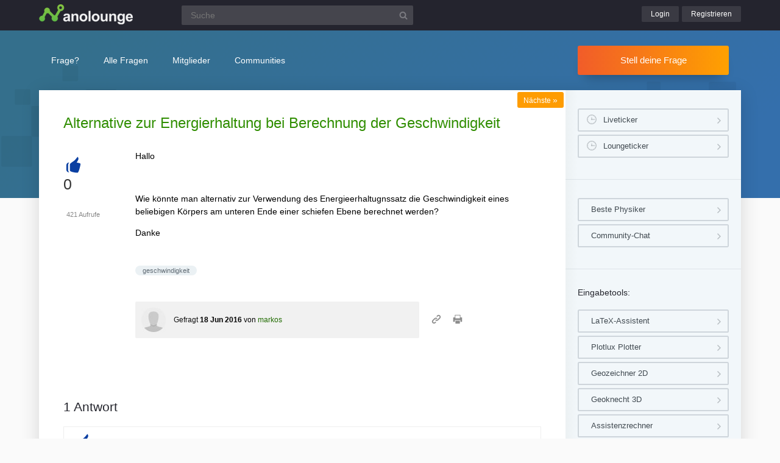

--- FILE ---
content_type: text/html; charset=UTF-8
request_url: https://www.nanolounge.de/6111/alternative-energierhaltung-berechnung-geschwindigkeit
body_size: 5508
content:
<!DOCTYPE html><html
lang="de" itemscope itemtype="https://schema.org/QAPage"><head><meta
charset="utf-8"><title>Alternative zur Energierhaltung bei Berechnung der Geschwindigkeit | Nanolounge</title><meta
name="description" content="Hallo  Wie könnte man alternativ zur Verwendung des Energieerhaltugnssatz die Geschwindigkeit eines  ...  schiefen Ebene berechnet werden?  Danke "><meta
name="keywords" content="geschwindigkeit"><meta
name="viewport" content="width=device-width, initial-scale=1" ><meta
name="robots" content="index,follow" ><link
rel="stylesheet" href="../qa-theme/lounge/qa-styles.min.css?v=2024-11-21"><link
rel="canonical" href="https://www.nanolounge.de/6111/alternative-energierhaltung-berechnung-geschwindigkeit"><link
rel="search" type="application/opensearchdescription+xml" title="Nanolounge" href="../opensearch.xml"><meta
itemprop="name" content="Alternative zur Energierhaltung bei Berechnung der Geschwindigkeit"> <script>var qa_root = '..\/';
var qa_request = '6111\/alternative-energierhaltung-berechnung-geschwindigkeit';</script> <script src="/qa-content/jquery-3.5.1.min.js"></script> <script src="../qa-theme/lounge/js/lounge.min.js?v=2024-11-21"></script> <link
rel="apple-touch-icon" sizes="180x180" href="/qa-theme/lounge/favicons/nano/apple-touch-icon.png"><link
rel="icon" type="image/png" sizes="32x32" href="/qa-theme/lounge/favicons/nano/favicon-32x32.png"><link
rel="icon" type="image/png" sizes="16x16" href="/qa-theme/lounge/favicons/nano/favicon-16x16.png"><link
rel="manifest" href="/qa-theme/lounge/favicons/nano/manifest.json"><link
rel="mask-icon" href="/qa-theme/lounge/favicons/nano/safari-pinned-tab.svg" color="#5bbad5"><link
rel="shortcut icon" href="/qa-theme/lounge/favicons/nano/favicon.ico"><meta
name="msapplication-config" content="/qa-theme/lounge/favicons/nano/browserconfig.xml"><meta
name="theme-color" content="#ffffff"> <script async src="https://pagead2.googlesyndication.com/pagead/js/adsbygoogle.js?client=ca-pub-2228313852408509"
					crossorigin="anonymous"></script> </head><body
class="nano qa-template-question"
><div
class="qa-header"><div
class="qa-body-wrapper"><div
class="qa-logo">
<a
href="../">
<img
src="../qa-theme/lounge/logos/nano/logo.png" alt="Nanolounge Logo" >
</a></div><div
class="qa-search"><form
method="get" action="../suche">
<input
type="text" name="q" placeholder="Suche" value="" class="qa-search-field">
<input
type="submit" value="Suchen" class="qa-search-button"></form></div><div
class="qa-nav-user"><div
class="qa-logged-in"></div><ul
class="qa-nav-user-list"><li
class="qa-nav-user-item qa-nav-user-login">
<a
href="../login?to=6111%2Falternative-energierhaltung-berechnung-geschwindigkeit" class="qa-nav-user-link">Login</a></li><li
class="qa-nav-user-item qa-nav-user-register">
<a
href="../register?to=6111%2Falternative-energierhaltung-berechnung-geschwindigkeit" class="qa-nav-user-link">Registrieren</a></li></ul></div><button
class="hamburger hamburger--squeeze" type="button" aria-label="Menü">
<span
class="hamburger-box">
<span
class="hamburger-inner" aria-hidden="true"></span>
</span>
</button></div></div><div
class="topbar"><div
class="qa-body-wrapper"><div
class="qa-nav-main"><ul
class="qa-nav-main-list"><li
class="qa-nav-main-item qa-nav-main-ask">
<a
href="../ask" class="qa-nav-main-link">Frage?</a></li><li
class="qa-nav-main-item qa-nav-main-questions">
<a
href="../questions" class="qa-nav-main-link">Alle Fragen</a><ul
class="dropdown-menu"><li><a
href="/questions">Neue Fragen 🙋</a></li><li><a
href="/unanswered">Offene Fragen</a></li><li><a
href="/liveticker">Liveticker ⌚</a></li><li><a
href="/tags">Stichwörter/Themen 🏷️</a></li></ul></li><li
class="qa-nav-main-item qa-nav-main-user">
<a
href="../users" class="qa-nav-main-link">Mitglieder</a><ul
class="dropdown-menu"><li><a
href="../users">Alle Mitglieder 👪</a></li><li><a
href="../experts">Beste Physiker 🏆</a></li><li><a
href="../bestusers">Monatsbeste</a></li><li><a
href="../bestusers-year">Jahresbeste</a></li><li><a
href="../punkte">Punktesystem</a></li><li><a
href="../badges">Auszeichnungen 🏅</a></li><li><a
href="../chat">Community Chat 💬</a></li></ul></li><li
class="qa-nav-main-item qa-nav-main-nav_communities">
<a
href="#" class="qa-nav-main-link">Communities</a><ul
class="dropdown-menu"><li><a
href="/loungefragen">Aktuelle Fragen</a></li><li><a
href="https://www.chemielounge.de/">Chemie ⚗️</a></li><li><a
href="https://www.stacklounge.de/">Informatik 💾</a></li><li><a
href="https://www.mathelounge.de/">Mathematik 📐</a></li><li><a
href="https://www.nanolounge.de/">Physik 🚀</a></li><li
style="border-top:1px solid #FFF;"><a
href="/loungenetz">Übersicht</a></li></ul></li></ul></div><div
class="qa-sidepanel">
<a
class="stellfrageBtn" href="../ask">Stell deine Frage</a></div></div></div><div
class="content-flow qa-body-wrapper" itemprop="mainEntity" itemscope itemtype="https://schema.org/Question"><div
class="content-wrapper"><div
id="isAnonym"></div><div
class="qa-main"><div
class="qa-main-heading"><h1>
<a
href="../6111/alternative-energierhaltung-berechnung-geschwindigkeit">
<span
itemprop="name">Alternative zur Energierhaltung bei Berechnung der Geschwindigkeit</span>
</a></h1></div><div
class="qa-part-q-view"><div
class="nav-nextqu" title="Nächste Frage">
<a
href="/6109/waurm-haftreibung-energie-verloren-gegensatz-gleitreibung">Nächste <span>»</span></a></div><div
class="qa-q-view" id="q6111"><form
method="post" action="../6111/alternative-energierhaltung-berechnung-geschwindigkeit?show=6112"><div
class="qa-q-view-stats"><div
class="qa-voting qa-voting-net" id="voting_6111"><div
class="qa-vote-buttons qa-vote-buttons-net">
<button
title="Pluspunkt geben" name="vote_6111_1_q6111" onclick="return qa_vote_click(this);" type="submit" class="qa-vote-first-button qa-vote-up-button">+</button></div><div
class="qa-vote-count qa-vote-count-net">
<span
class="qa-netvote-count">
<span
class="qa-netvote-count-data">0</span><span
class="qa-netvote-count-pad"> Daumen<meta
itemprop="upvoteCount" content="0"></span>
</span></div></div></div>
<input
name="code" type="hidden" value="0-1768630343-f06b903271c080c5d7b99a5d555c2ee6db0ddba1"></form><div
class="qa-q-view-main"><form
method="post" action="../6111/alternative-energierhaltung-berechnung-geschwindigkeit?show=6112">
<span
class="qa-view-count">
<span
class="qa-view-count-data">421</span><span
class="qa-view-count-pad"> Aufrufe</span>
</span><div
class="qa-q-view-content qa-post-content">
<a
id="6111"></a><div
itemprop="text"><p>Hallo</p><p><br></p><p>Wie könnte man alternativ zur Verwendung des Energieerhaltugnssatz die Geschwindigkeit eines beliebigen Körpers am unteren Ende einer schiefen Ebene berechnet werden?</p><p>Danke <br></p></div></div><div
class="qa-q-view-tags"><ul
class="qa-q-view-tag-list"><li
class="qa-q-view-tag-item"><a
href="../tag/geschwindigkeit" rel="tag" class="qa-tag-link">geschwindigkeit</a></li></ul></div>
<span
class="qa-q-view-avatar-meta">
<span
class="qa-q-view-avatar">
<a
href="../user/markos" class="qa-avatar-link"><img
src="../?qa=image&amp;qa_blobid=13876215963700675688&amp;qa_size=40" width="40" height="40" class="qa-avatar-image" alt="Avatar"></a>
</span>
<span
class="qa-q-view-meta">
<a
href="../6111/alternative-energierhaltung-berechnung-geschwindigkeit" class="qa-q-view-what" itemprop="url">Gefragt</a>
<span
class="qa-q-view-when">
<span
class="qa-q-view-when-data"><time
itemprop="dateCreated" datetime="2016-06-18T12:02:03+0000" title="2016-06-18T12:02:03+0000">18 Jun 2016</time></span>
</span>
<span
class="qa-q-view-who">
<span
class="qa-q-view-who-pad">von </span>
<span
class="qa-q-view-who-data"><span
itemprop="author" itemscope itemtype="https://schema.org/Person"><a
href="../user/markos" class="qa-user-link" itemprop="name">markos</a></span></span>
</span>
</span>
</span><div
class="sharebox">
<a
class="shlink tooltipS" title="Link zu dieser Seite" href="https://www.nanolounge.de/6111/alternative-energierhaltung-berechnung-geschwindigkeit"></a>
<a
class="shprint tooltipS" title="Seite drucken" href="javascript:window.print();"></a></div><div
class="qa-q-view-buttons"></div>
<input
name="code" type="hidden" value="0-1768630343-d323fb4418091277735da66daaad9e1907a33d19">
<input
name="qa_click" type="hidden" value=""></form><div
class="qa-q-view-c-list" style="display:none;" id="c6111_list"></div><div
class="qa-c-form"></div></div></div></div><div
class="qa-part-a-list"><h2 id="a_list_title"><span
itemprop="answerCount">1</span> Antwort</h2><div
class="qa-a-list" id="a_list"><div
class="qa-a-list-item " id="a6112" itemprop="suggestedAnswer" itemscope itemtype="https://schema.org/Answer"><form
method="post" action="../6111/alternative-energierhaltung-berechnung-geschwindigkeit?show=6112"><div
class="qa-voting qa-voting-net" id="voting_6112"><div
class="qa-vote-buttons qa-vote-buttons-net">
<button
title="Pluspunkt geben" name="vote_6112_1_a6112" onclick="return qa_vote_click(this);" type="submit" class="qa-vote-first-button qa-vote-up-button">+</button></div><div
class="qa-vote-count qa-vote-count-net">
<span
class="qa-netvote-count">
<span
class="qa-netvote-count-data">0</span><span
class="qa-netvote-count-pad"> Daumen<meta
itemprop="upvoteCount" content="0"></span>
</span></div></div>
<input
name="code" type="hidden" value="0-1768630343-f06b903271c080c5d7b99a5d555c2ee6db0ddba1"></form><div
class="qa-a-item-main"><form
method="post" action="../6111/alternative-energierhaltung-berechnung-geschwindigkeit?show=6112"><div
class="qa-a-selection"></div><div
class="qa-a-item-content qa-post-content">
<a
id="6112"></a><div
itemprop="text"><p>Hallo,</p><p> du könntest auch mithilfe der Kräfte die Beschleunigung bestimmen.</p><p>F<span><sub>Normal</sub>= mg*cos(α)</span></p><p><span>F<sub>Tangential</sub>=mg*sin(α)</span></p><p><span>Die Länge der schiefen Ebene sei L (Länge des schiefen Stücks)</span></p><p><span>2.Newtonsches Axiom :</span></p><p><span>F=m*a --&gt;</span></p><p><span>a<sub>Tangential</sub>=</span><span>g*sin(α)</span><span>--&gt;  x<sub>tangential</sub>(t) = 1/2</span><span>g*sin(</span><span>α</span><span>)*t^2 --&gt; v<sub>tangential</sub>(t)=</span><span>g*sin(</span><span>α</span><span>)*t</span></p><p><span>Zeit bestimmen :</span></p><p><span> x<sub>tangential</sub>(t) = 1/2</span><span>g*sin(</span><span>α</span><span>)*t^2=L</span><span><br></span></p><p><span>-&gt; t</span><span><sub>e</sub></span><span>=√[2*L/(g*sin(α))]</span></p><p><span>v(t<sub>e</sub>)=</span><span>g*sin(</span><span>α</span><span>)*</span><span>√[2*L/(g*sin(</span><span>α</span><span>))]=√[2*L*sin(α)*g]=√[2*g*h]</span></p><p><span>--&gt; Das stimmt auch, da L*sin(α)=h die Höhe der Schiefen Ebene darstellt.</span></p><p><span>Man kommt also auch auf das selbe Ergebnis, die Rechnung ist aber aufwendiger.</span></p></div></div>
<span
class="qa-a-item-avatar-meta">
<span
class="qa-a-item-avatar">
<a
href="../user/Gast+jc2144" class="qa-avatar-link"><img
src="../?qa=image&amp;qa_blobid=13876215963700675688&amp;qa_size=40" width="40" height="40" class="qa-avatar-image" alt="Avatar"></a>
</span>
<span
class="qa-a-item-meta">
<a
href="../6111/alternative-energierhaltung-berechnung-geschwindigkeit?show=6112#a6112" class="qa-a-item-what" itemprop="url">Beantwortet</a>
<span
class="qa-a-item-when">
<span
class="qa-a-item-when-data"><time
itemprop="dateCreated" datetime="2016-06-18T12:28:12+0000" title="2016-06-18T12:28:12+0000">18 Jun 2016</time></span>
</span>
<span
class="qa-a-item-who">
<span
class="qa-a-item-who-pad">von </span>
<span
class="qa-a-item-who-data"><span
itemprop="author" itemscope itemtype="https://schema.org/Person"><a
href="../user/Gast+jc2144" class="qa-user-link" itemprop="name">Gast jc2144</a></span></span>
</span>
<span
title="Reputation: 2 540 Punkte" class="qa-a-item-who-title tooltip">2,5&thinsp;k</span>
</span>
</span><div
class="qa-a-item-buttons"></div>
<input
name="code" type="hidden" value="0-1768630343-3778956a963a6b02c77476812886f40cdd5e2e75">
<input
name="qa_click" type="hidden" value=""></form><div
class="qa-a-item-c-list" style="display:none;" id="c6112_list"></div><div
class="qa-c-form"></div></div></div></div></div><div
class="askquestion-teaser-end"><p>
Ein anderes Problem?</p>
<a
class="stellfrageBtn" href="../ask">Stell deine Frage</a></div><div
class="qa-widgets-main qa-widgets-main-bottom"><div
class="qa-widget-main qa-widget-main-bottom"><h2>
Ähnliche Fragen</h2><form
method="post" action="../6111/alternative-energierhaltung-berechnung-geschwindigkeit?show=6112"><div
class="qa-q-list"><div
class="qa-q-list-item" id="q1568"><div
class="qa-q-item-stats"><div
class="qa-voting qa-voting-net" id="voting_1568"><div
class="qa-vote-buttons qa-vote-buttons-net">
<button
title="Pluspunkt geben" name="vote_1568_1_q1568" onclick="return qa_vote_click(this);" type="submit" class="qa-vote-first-button qa-vote-up-button">+</button></div><div
class="qa-vote-count qa-vote-count-net">
<span
class="qa-netvote-count">
<span
class="qa-netvote-count-data">0</span><span
class="qa-netvote-count-pad"> Daumen</span>
</span></div></div>
<span
class="qa-a-count">
<span
class="qa-a-count-data">1</span><span
class="qa-a-count-pad"> Antwort</span>
</span></div><div
class="qa-q-item-main"><div
class="qa-q-item-title">
<a
href="../1568/fragen-berechnung-dauer-durchschnittlicher-geschwindigkeit"><span
title="Hallo! :) Ich hätte drei Fragen bezüglich der Dauerberechnung und das Berechnen der durchschnittlichen Geschwindigkeit. 1.) Ein Radfahrer fährt mit der konstanten Geschwindigkeit 27 km/h. Wie lange braucht der Radfahrer für 9,9 km? 2.) Ein Auto startet vom Parkplatz und erreicht nach 12,0 Sekunden eine  ...  die durchschnittliche Beschleunigung? b.) Warum heißt es in der Aufgabe durchschnittliche Beschleunigung? Würde mich auf Hilfe freuen, und Danke schon im Voraus! :)">Fragen zur Berechnung von Dauer und durchschnittlicher Geschwindigkeit</span></a></div>
<span
class="qa-q-item-avatar-meta">
<span
class="qa-q-item-meta">
<span
class="qa-q-item-what">Gefragt</span>
<span
class="qa-q-item-when">
<span
class="qa-q-item-when-data">25 Okt 2014</span>
</span>
<span
class="qa-q-item-who">
<span
class="qa-q-item-who-pad">von </span>
<span
class="qa-q-item-who-data">Gast</span>
</span>
</span>
</span><div
class="qa-q-item-tags"><ul
class="qa-q-item-tag-list"><li
class="qa-q-item-tag-item"><a
href="../tag/geschwindigkeit" class="qa-tag-link">geschwindigkeit</a></li><li
class="qa-q-item-tag-item"><a
href="../tag/dauerberechnung" class="qa-tag-link">dauerberechnung</a></li><li
class="qa-q-item-tag-item"><a
href="../tag/kilometer" class="qa-tag-link">kilometer</a></li></ul></div></div></div><div
class="qa-q-list-item" id="q7605"><div
class="qa-q-item-stats"><div
class="qa-voting qa-voting-net" id="voting_7605"><div
class="qa-vote-buttons qa-vote-buttons-net">
<button
title="Pluspunkt geben" name="vote_7605_1_q7605" onclick="return qa_vote_click(this);" type="submit" class="qa-vote-first-button qa-vote-up-button">+</button></div><div
class="qa-vote-count qa-vote-count-net">
<span
class="qa-netvote-count">
<span
class="qa-netvote-count-data">0</span><span
class="qa-netvote-count-pad"> Daumen</span>
</span></div></div>
<span
class="qa-a-count">
<span
class="qa-a-count-data">1</span><span
class="qa-a-count-pad"> Antwort</span>
</span></div><div
class="qa-q-item-main"><div
class="qa-q-item-title">
<a
href="../7605/formel-zur-berechnung-kraft-newton-mittels-masse-zeitangabe"><span
title="Nabend! Ich suche verzweifelt die Formel zur Berechnung der Kraft mittels Masse und Zeit, der Körper soll auf eine bestimmte Geschwindigkeit beschleunigt werden. (Gegeben: Masse in Kg, Zeit in s, Ziel: Bestimmte Geschwindigkeit in m/s); (Gesucht: Kraft in Newton) Danke im Voraus für hilfreiche Antworten!">Formel zur Berechnung der Kraft in Newton mittels Masse und Zeitangabe</span></a></div>
<span
class="qa-q-item-avatar-meta">
<span
class="qa-q-item-meta">
<span
class="qa-q-item-what">Gefragt</span>
<span
class="qa-q-item-when">
<span
class="qa-q-item-when-data">19 Mär 2017</span>
</span>
<span
class="qa-q-item-who">
<span
class="qa-q-item-who-pad">von </span>
<span
class="qa-q-item-who-data">Gast</span>
</span>
</span>
</span><div
class="qa-q-item-tags"><ul
class="qa-q-item-tag-list"><li
class="qa-q-item-tag-item"><a
href="../tag/kraft" class="qa-tag-link">kraft</a></li><li
class="qa-q-item-tag-item"><a
href="../tag/geschwindigkeit" class="qa-tag-link">geschwindigkeit</a></li><li
class="qa-q-item-tag-item"><a
href="../tag/masse" class="qa-tag-link">masse</a></li><li
class="qa-q-item-tag-item"><a
href="../tag/formel" class="qa-tag-link">formel</a></li></ul></div></div></div><div
class="qa-q-list-item" id="q32315"><div
class="qa-q-item-stats"><div
class="qa-voting qa-voting-net" id="voting_32315"><div
class="qa-vote-buttons qa-vote-buttons-net">
<button
title="Pluspunkt geben" name="vote_32315_1_q32315" onclick="return qa_vote_click(this);" type="submit" class="qa-vote-first-button qa-vote-up-button">+</button></div><div
class="qa-vote-count qa-vote-count-net">
<span
class="qa-netvote-count">
<span
class="qa-netvote-count-data">0</span><span
class="qa-netvote-count-pad"> Daumen</span>
</span></div></div>
<span
class="qa-a-count">
<span
class="qa-a-count-data">1</span><span
class="qa-a-count-pad"> Antwort</span>
</span></div><div
class="qa-q-item-main"><div
class="qa-q-item-title">
<a
href="../32315/bestimme-1berechnung-geschwindigkeit-3geschwindigkeit"><span
title="Aufgabe: bestimme die Formel zur 1Berechnung der Geschwindigkeit, das 2Weg-Zeit Gesetz und das 3Geschwindigkeit-Zeit Gesetz einer geradlinigen gleichförmigen Bewegung an. Problem/Ansatz: ich habe gerade einen totalen Hänger. Ist das 1 v=s/t 2 s=v*t und 3 t=s/v ??, Danke schonmal für die Hilfe, es ist eine Wiederholungsaufgabe :D">bestimme die Formel zur 1Berechnung der Geschwindigkeit, das 2Weg-Zeit Gesetz und das 3Geschwindigkeit-Zeit Gesetz …</span></a></div>
<span
class="qa-q-item-avatar-meta">
<span
class="qa-q-item-meta">
<span
class="qa-q-item-what">Gefragt</span>
<span
class="qa-q-item-when">
<span
class="qa-q-item-when-data">12 Sep 2021</span>
</span>
<span
class="qa-q-item-who">
<span
class="qa-q-item-who-pad">von </span>
<span
class="qa-q-item-who-data"><a
href="../user/plzhelp" class="qa-user-link">plzhelp</a></span>
</span>
</span>
</span><div
class="qa-q-item-tags"><ul
class="qa-q-item-tag-list"><li
class="qa-q-item-tag-item"><a
href="../tag/geschwindigkeit" class="qa-tag-link">geschwindigkeit</a></li><li
class="qa-q-item-tag-item"><a
href="../tag/bewegung" class="qa-tag-link">bewegung</a></li></ul></div></div></div><div
class="qa-q-list-item" id="q28094"><div
class="qa-q-item-stats"><div
class="qa-voting qa-voting-net" id="voting_28094"><div
class="qa-vote-buttons qa-vote-buttons-net">
<button
title="Pluspunkt geben" name="vote_28094_1_q28094" onclick="return qa_vote_click(this);" type="submit" class="qa-vote-first-button qa-vote-up-button">+</button></div><div
class="qa-vote-count qa-vote-count-net">
<span
class="qa-netvote-count">
<span
class="qa-netvote-count-data">0</span><span
class="qa-netvote-count-pad"> Daumen</span>
</span></div></div>
<span
class="qa-a-count qa-a-count-selected">
<span
class="qa-a-count-data">1</span><span
class="qa-a-count-pad"> Antwort</span>
</span></div><div
class="qa-q-item-main"><div
class="qa-q-item-title">
<a
href="../28094/berechnung-der-geschwindigkeit-de-broglie-beziehung"><span
title="Wellenlänge = 30pm geschw. muss berechnet werden, mithilfe von Berechnung de BROGLIE-Beziehung p=h/Wellenlänge also p=2,21*10^-21 kg * m * s ^-1 p=m*v also v= 2.21*10^-32 kg * m *s^-1 / 9.11*10^-^31 g v= 0.24 meine Frage: was ist nun meine Einheit? Wahrscheinlich kg*m*s^-1 / g ??? das macht ja keinen Sinn...iwie müsste ich auf m/s oder km/h kommen...aber nicht das hier...">Berechnung der Geschwindigkeit // de - Broglie - Beziehung</span></a></div>
<span
class="qa-q-item-avatar-meta">
<span
class="qa-q-item-meta">
<span
class="qa-q-item-what">Gefragt</span>
<span
class="qa-q-item-when">
<span
class="qa-q-item-when-data">23 Nov 2020</span>
</span>
<span
class="qa-q-item-who">
<span
class="qa-q-item-who-pad">von </span>
<span
class="qa-q-item-who-data"><a
href="../user/jtzut" class="qa-user-link">jtzut</a></span>
</span>
</span>
</span><div
class="qa-q-item-tags"><ul
class="qa-q-item-tag-list"><li
class="qa-q-item-tag-item"><a
href="../tag/geschwindigkeit" class="qa-tag-link">geschwindigkeit</a></li><li
class="qa-q-item-tag-item"><a
href="../tag/impuls" class="qa-tag-link">impuls</a></li></ul></div></div></div></div><div
class="qa-q-list-form">
<input
name="code" type="hidden" value="0-1768630343-f06b903271c080c5d7b99a5d555c2ee6db0ddba1"></div></form></div></div></div><div
class="qa-sidepanel"><div
class="qa-widget-side qa-widget-side-high"><div
class="liveBox">
<a
class="sidebarBtn sidebarBtnWide" title="Folge allen Fragen und Antworten live!" href="../liveticker">Liveticker</a>
<a
class="sidebarBtn sidebarBtnWide" title="Folge den Aktivitäten auf allen Lounges!" href="../loungeticker">Loungeticker</a></div></div><div
class="qa-widget-side">
<a
class="mtoolsbtn" href="../experts">Beste Physiker</a>
<a
class="mtoolsbtn" href="../chat">Community-Chat</a></div><div
class="qa-widget-side"><h5>
Eingabetools:</h5>
<a
class="mtoolsbtn tooltip" rel="noreferrer" href="https://www.matheretter.de/rechner/latex" title="Formeln können via Latex in jeden Post mit $$ FORMEL $$ eingefügt werden.">
LaTeX-Assistent
</a>
<a
class="mtoolsbtn tooltip" rel="noreferrer" href="https://www.matheretter.de/rechner/plotlux" title="Funktionen können in jeden Post mit Eingabe von ~plot~ FUNKTION ~plot~ eingebettet werden.">
Plotlux Plotter
</a>
<a
class="mtoolsbtn tooltip" rel="noreferrer" href="https://www.matheretter.de/rechner/geozeichner" title="Die 2D-Zeichnung kann in jeden Post mit Eingabe von ~draw~ GEO ~draw~ eingebettet werden.">
Geozeichner 2D
</a>
<a
class="mtoolsbtn tooltip" rel="noreferrer" href="https://www.matheretter.de/geoservant/de" title="3D-Zeichnung erstellen und Link in den Post einfügen.">
Geoknecht 3D
</a>
<a
class="mtoolsbtn tooltip" rel="noreferrer" href="https://www.matheretter.de/rechner" title="Viele hilfreiche Programme, z. B. Pyramidenrechner, LGS-Löser, Polynomdivision, Wertetabelle erstellen …">
Assistenzrechner
</a>
<a
class="mtoolsbtn tooltip" rel="noreferrer" href="https://www.mathelounge.de/mathetools">
weitere …
</a></div><div
class="qa-widgets-side qa-widgets-side-bottom"><div
class="qa-widget-side qa-widget-side-bottom"><div
class="popularquestions-widget"><h5 title="Beliebteste Fragen der letzten 3 Tage">
Beliebte Fragen:</h5><ol><li><a
href="/../41535/nullstabe-des-fachwerks-markieren">Nullstäbe des Fachwerks markieren</a> <span
title="1 Antwort">(1)</span></li><li><a
href="/../41547/wie-definiere-ich-den-schnittbereich">Wie definiere ich den Schnittbereich?</a> <span
title="0 Antworten">(0)</span></li></ol></div></div><div
class="qa-widget-side qa-widget-side-bottom"><div
class="popularnwq-widget"><h5>
Heiße Lounge-Fragen:</h5><ol><li
class="li-icon-qa"><a
href="https://www.mathelounge.de/1108253/interna-wie-finde-ich-euch-etwas-wieder-zufallig-gesehen-habe">Interna: wie finde ich bei Euch etwas wieder, was ich mal zufällig gesehen habe?</a></li><li
class="li-icon-qa"><a
href="https://www.mathelounge.de/1108281/preise-in-2009-niedriger-als-2003">Preise in 2009 niedriger als 2003?</a></li></ol>
<a
href="/loungefragen">Alle neuen Fragen</a></div></div></div></div><div
class="qa-footer"><div
class="qa-nav-footer">
<a
href="https://www.mathelounge.de/tag/news">News</a>
<a
href="https://www.mathelounge.de/agb">AGB</a>
<a
href="https://www.mathelounge.de/faq">FAQ</a>
<a
href="https://www.mathelounge.de/schreibregeln">Schreibregeln</a>
<a
href="https://www.mathelounge.de/impressum">Impressum</a>
<a
href="https://www.mathelounge.de/datenschutz">Datenschutz</a>
<a
href="../feedback">Kontakt</a></div><div
class="qa-footer-img"></div><p
class="qa-footer-phrase" role="blockquote" aria-label="Mathematik-Zitat">
“Das Weltall ist ein Kreis, dessen Mittelpunkt überall, dessen Umfang nirgends ist.”</p></div></div></div><div
id="dialog-box"><p>
Willkommen bei der Nanolounge!
<a
class="teaseraskbtn" href="../ask">Stell deine Frage</a>
<span>einfach und kostenlos</span></p><div
id="closeDiv">x</div></div><div
class="madeby"><div
class="qa-body-wrapper">
<a
href="/users">
<span>Made by a lovely</span>
<strong>community</strong>
</a></div></div><div
class="qa-hidden">
<span
id="qa-waiting-template" class="qa-waiting" aria-hidden="true"></span></div></body></html>

--- FILE ---
content_type: text/html; charset=utf-8
request_url: https://www.google.com/recaptcha/api2/aframe
body_size: 262
content:
<!DOCTYPE HTML><html><head><meta http-equiv="content-type" content="text/html; charset=UTF-8"></head><body><script nonce="sMT35Qsk3LDosfaratpspA">/** Anti-fraud and anti-abuse applications only. See google.com/recaptcha */ try{var clients={'sodar':'https://pagead2.googlesyndication.com/pagead/sodar?'};window.addEventListener("message",function(a){try{if(a.source===window.parent){var b=JSON.parse(a.data);var c=clients[b['id']];if(c){var d=document.createElement('img');d.src=c+b['params']+'&rc='+(localStorage.getItem("rc::a")?sessionStorage.getItem("rc::b"):"");window.document.body.appendChild(d);sessionStorage.setItem("rc::e",parseInt(sessionStorage.getItem("rc::e")||0)+1);localStorage.setItem("rc::h",'1769214866921');}}}catch(b){}});window.parent.postMessage("_grecaptcha_ready", "*");}catch(b){}</script></body></html>